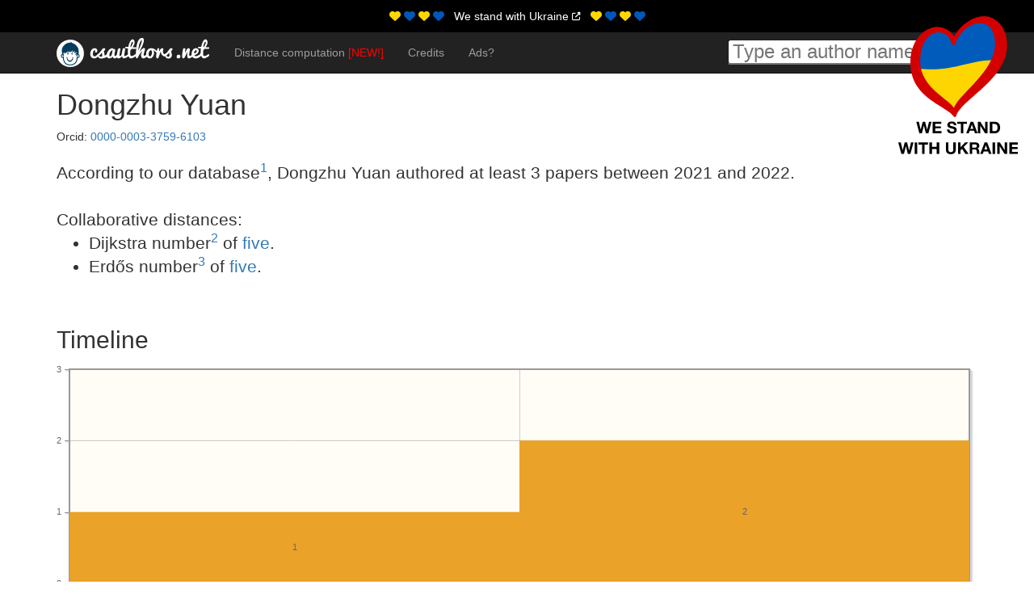

--- FILE ---
content_type: text/html;charset=utf-8
request_url: https://www.csauthors.net/dongzhu-yuan/
body_size: 4436
content:
<!DOCTYPE html>
<html lang="en">
  <head>
    <base href="/"></base>
    <script type='text/javascript'>
    //<![CDATA[
    (function(i,s,o,g,r,a,m){i['GoogleAnalyticsObject']=r;i[r]=i[r]||function(){
    (i[r].q=i[r].q||[]).push(arguments)},i[r].l=1*new Date();a=s.createElement(o),
    m=s.getElementsByTagName(o)[0];a.async=1;a.src=g;m.parentNode.insertBefore(a,m)
    })(window,document,'script','//www.google-analytics.com/analytics.js','ga');

    ga('create','UA-42970566-1','auto');
    ga('send','pageview');
    //]]>
    </script>
    <script async src="https://www.googletagmanager.com/gtag/js?id=G-F1EBRGMDSF"></script>
    <script>
      ga4_id = 'G-F1EBRGMDSF';
      window.dataLayer = window.dataLayer || [];
      function gtag(){dataLayer.push(arguments);}
      gtag('js', new Date());

      gtag('config', ga4_id);
    </script>
    <style>
      .hiddenblock {display: none;}
    </style>
    <link rel="shortcut icon" href="/static/1712184945/images/authors_favicon_128.png"/>
    <link href="/static/1712184945/one/merged.css" rel="stylesheet"/>
    <script data-ad-client="ca-pub-5050796100467559" async="async" src="https://pagead2.googlesyndication.com/pagead/js/adsbygoogle.js"></script>
    <link rel="search" type="application/opensearchdescription+xml" href="/opensearch.xml" title="CsAuthors.Net Search"/>
    <meta name="description" content="Online bibliography of Dongzhu Yuan"/>
    <meta name="robots" content="noarchive"/>
    <meta charset="utf-8"/>
    <meta http-equiv="X-UA-Compatible" content="IE=edge"/>
    <meta name="viewport" content="width=device-width, initial-scale=1.0"/>
    <meta http-equiv="Content-Language" content="en"/>
    <title>Dongzhu Yuan</title>
    <script type='text/javascript'>
    //<![CDATA[
        var enableThinLinks=true
        var alreadyLoaded=true
    //]]>
    </script>
    <script src="/static/1712184945/one/merged.js" async></script>
  </head>
  <body>
    <div class="hidden-xs hidden-sm">
      <a href="/we-stand-with-ukraine">
        <img style="position: absolute; top: 20px; right: 20px; border: 0; z-index: 10000000; position: fixed;" src="/static/1712184945/images/ukraine.svg" alt="We stand with Ukraine"/>
      </a>
    </div>
    <div class="nav-top">
      <div class="container">
        <div class="row">
          <div class="col-xs-12">
            <i class="fas fa-heart" style="color: #ffd700;"></i>
            <i class="fas fa-heart" style="color: #0057b8;"></i>
            <i class="fas fa-heart" style="color: #ffd700;"></i>
            <i class="fas fa-heart" style="color: #0057b8;"></i>
            &nbsp;
            <a href="/we-stand-with-ukraine">
              We stand with Ukraine
              <i class="fas fa-external-link-alt fa-xs"></i>
            </a>
            &nbsp;
            <i class="fas fa-heart fas-beat" style="color: #ffd700;"></i>
            <i class="fas fa-heart" style="color: #0057b8;"></i>
            <i class="fas fa-heart" style="color: #ffd700;"></i>
            <i class="fas fa-heart" style="color: #0057b8;"></i>
          </div>
        </div>
      </div>
    </div>
    <div id="wrap">
      <div class="navbar navbar-fixed-top navbar-inverse head-room" id="general-nav" role="navigation">
        <div class="container">
          <div class="navbar-header">
            <button type="button" class="navbar-toggle" data-toggle="collapse" data-target=".navbar-collapse">
              <span class="sr-only">Toggle navigation</span>
              <span class="icon-bar"></span>
              <span class="icon-bar"></span>
              <span class="icon-bar"></span>
            </button>
            <span class="navbar-brand brand"></span>
          </div>
          <div class="collapse navbar-collapse" id="nav">
            <ul class="nav navbar-nav">
              <div class="visible-xs">
                <li class="inactive">
                  <input id="minisearchmobile" placeholder="Type an author name" type="text" class="minisearch"/>
                </li>
              </div>
              <li class="inactive">
                <a href="/distance">
                  Distance <span class="hidden-xs hidden-sm">computation <span class="red">[NEW!]</span></span>
                </a>
              </li>
              <li class="inactive">
                <a href="/credits">
                  Credits
                </a>
              </li>
              <li class="inactive">
                <a href="/ads">
                  Ads?
                </a>
              </li>
            </ul>
            <div class="hidden-xs">
              <div class="navbar-form navbar-right">
                <input class="minisearch algolia-autocomplete aa-input" id="minisearchauthors" type="text" placeholder="Type an author name"/>
              </div>
            </div>
          </div>
        </div>
      </div>
      <div class="container head-room">
        <noscript>
          <div class="warn">This website extensively uses Javascript. It will not work properly with this feature disabled.</div>
        </noscript>
<!-- / -@ val _requestUri: String -->
        <div id="content">
          <div class="modal fade" tabindex="-1" role="dialog" aria-labelledby="myLargeModalLabel" aria-hidden="true" id="datasourceModal">
  <div class="modal-dialog modal-lg">
    <div class="modal-content">
      <div class="modal-header">
        <button type="button" class="close" data-dismiss="modal" aria-hidden="true">
          &times;
        </button>
        <h4 class="modal-title">CsAuthors.net database</h4>
      </div>
      <div class="modal-body">
        <i class="fa fa-quote-left fa-3x pull-left fa-border"></i>
        Most of the data is coming from the
        <a href="http://dblp.uni-trier.de/">DBLP Computer Science Bibliography</a>
        and the rest is coming from CsAuthors.net own database.
        <br/>
        <br/>
        We are working hard to keep everything up-to-date. However, we know that there are many papers
        not yet included in our dataset.
        <br/>
        <br/>
        If something is wrong or missing, feel free to write me at&nbsp;<div class="emailaddress">my email address</div>.
      </div>
      <div class="modal-footer">
        <button type="button" class="btn btn-default btn-primary" data-dismiss="modal">
          Close
        </button>
      </div>
    </div>
  </div>
</div>
<div class="modal fade" tabindex="-1" role="dialog" aria-labelledby="myLargeModalLabel" aria-hidden="true" id="dijkstraModal">
  <div class="modal-dialog modal-lg">
    <div class="modal-content">
      <div class="modal-header">
        <button type="button" class="close" data-dismiss="modal" aria-hidden="true">
          &times;
        </button>
        <h4 class="modal-title">The "Dijkstra number"</h4>
      </div>
      <div class="modal-body">
        <i class="fa fa-quote-left fa-3x pull-left fa-border"></i>
        The Dijkstra number describes the collaborative distance between an author and
        <a onclick="$('.close').click();window.location='/edsger-w-dijkstra/'">Edsger W. Dijkstra</a>.
        <br/>
        <br/>
        In our dataset 90.3% of authors are connected to Edsger W. Dijkstra and
        the average Dijkstra number among them is 5.07.
        <hr/>
        These kind of number/metrics are quite famous and already well defined in other fields.
        <ul>
          <li>
            The
            <a href="https://en.wikipedia.org/wiki/Erd%C5%91s_number" target="_blank">"Erdős number"</a>
            expresses the collaborative distance with
            <a onclick="$('.close').click();window.location='/paul-erdos/'">Paul Erdős</a>, the famous Hungarian mathematician.
          </li>
          <li>
            The
            <a href="https://en.wikipedia.org/wiki/Six_Degrees_of_Kevin_Bacon#Bacon_numbers" target="_blank">"Bacon number"</a>
            expresses the co-acting distance with Kevin Bacon.
          </li>
        </ul>
      </div>
      <div class="modal-footer">
        <button type="button" class="btn btn-default btn-primary" data-dismiss="modal">
          Close
        </button>
      </div>
    </div>
  </div>
</div>
<div class="modal fade" tabindex="-1" role="dialog" aria-labelledby="myLargeModalLabel" aria-hidden="true" id="erdosModal">
  <div class="modal-dialog modal-lg">
    <div class="modal-content">
      <div class="modal-header">
        <button type="button" class="close" data-dismiss="modal" aria-hidden="true">
          &times;
        </button>
        <h4 class="modal-title">The "Erdős number"</h4>
      </div>
      <div class="modal-body">
        <i class="fa fa-quote-left fa-3x pull-left fa-border"></i>
        The Erdős number describes the collaborative distance between an author and
        <a onclick="$('.close').click();window.location='/paul-erdos/'">Paul Erdős</a>.
        <br/>
        <br/>
        In our dataset 90.3% of authors are connected to Paul Erdős and
        the average Erdős number among them is 4.68.
        <hr/>
        Find more on Wikipedia with an article on the<a href="https://en.wikipedia.org/wiki/Erd%C5%91s_number" target="_blank">"Erdős number"</a>.
      </div>
      <div class="modal-footer">
        <button type="button" class="btn btn-default btn-primary" data-dismiss="modal">
          Close
        </button>
      </div>
    </div>
  </div>
</div>
<!-- missing [horiz-left-author] -->
<!-- missing [horiz-right-author] -->
<h1>Dongzhu Yuan</h1>
Orcid:
<a href="https://orcid.org/0000-0003-3759-6103">0000-0003-3759-6103</a>
<br/>
<br/>
<div class="lead">
  According to our database<a onclick="$('#datasourceModal').modal()"><sup>1</sup></a>,
  Dongzhu Yuan
  authored at least 3 papers
  between 2021 and 2022.
  <br/>
  <br/>
  Collaborative distances:
  <ul>
    <li>
      Dijkstra number<a onclick="$('#dijkstraModal').modal()"><sup>2</sup></a> of
<a href="/distance/dongzhu-yuan/edsger-w-dijkstra">five</a>.
    </li>
    <li>
      Erdős number<a onclick="$('#erdosModal').modal()"><sup>3</sup></a> of
<a href="/distance/dongzhu-yuan/paul-erdos">five</a>.
    </li>
  </ul>
</div>
<br/>
<h2>Timeline</h2>
<div id="plot" style="width:100%;"></div>
<div style="height:30px"></div>
<script type='text/javascript'>
//<![CDATA[
    var firstYear = 2021;
    var years = ["2021","2022"];
    var publiPerYear = {"phdthesis":[0,0],"inproceedings":[0,0],"article":[1,2],"other":[0,0],"book":[0,0],"data":[0,0]};
//]]>
</script>
<h4>Legend:</h4>
<div class="colorbox-book"></div>
Book&nbsp;
<div class="colorbox-inproceedings"></div>
In proceedings&nbsp;
<div class="colorbox-article"></div>
Article&nbsp;
<div class="colorbox-phdthesis"></div>
PhD thesis&nbsp;
<div class="colorbox-data"></div>
Dataset
<div class="colorbox-other"></div>
Other&nbsp;
<h2>Links</h2>
<h4>On csauthors.net:</h4>
<ul>
  <li>
    <a href="/dongzhu-yuan/embed/">Embed bibliography on a website</a>
  </li>
  <li>
    <a href="/dongzhu-yuan/dongzhu-yuan.bib" target="_blank">
      Download <span class="tex">BibT<sub>e</sub>X</span> file [beta]
      <i class="far fa-arrow-alt-circle-down"></i>
    </a>
  </li>
</ul>
<h2>Bibliography</h2>
<div class="colorbib">
<div class="modal fade" tabindex="-1" role="dialog" aria-labelledby="myLargeModalLabel" aria-hidden="true" id="bibtexModal">
  <div class="modal-dialog modal-lg">
    <div class="modal-content">
      <div class="modal-header">
        <button type="button" class="close" data-dismiss="modal" aria-hidden="true">
          &times;
        </button>
        <h4 class="modal-title" id="bibtexLabel"></h4>
      </div>
      <div class="bibtex">
        <pre id="bibtexZone"></pre>
      </div>
      <div class="modal-footer">
        <button id="bibToClipboard" onclick="copyByToClipboard()" type="button" class="btn btn-primary pop">
          <i class="far fa-clipboard"></i>
          Copy to clipboard
        </button>
        <button type="button" class="btn btn-default btn-primary" data-dismiss="modal">
          Close
        </button>
      </div>
    </div>
  </div>
</div>
<div id="year-2022" class="bibyear">
  2022
</div>
<div class="bibentry-article">
  <div class="bibtitle"><div class="title">Automated Extraction of Ground Fissures Due to Coal Mining Subsidence Based on UAV Photogrammetry.</div><div class="bibbibtex">
      <a data-index="0" data-placement="bottom" data-ref="journals/remotesensing/YangHLFYGLL22" tabindex="0" role="button" data-toggle="bibtex-popover" data-trigger="focus">[<span class="tex">BibT<sub>e</sub>X</span>]</a>
    </div>
    <div class="bibdoi">
      <a href="https://doi.org/10.3390/rs14051071" target="_blank">[DOI]</a>
    </div>
  </div>
  <div class="bibauthors">
    <div class="bibauthor"><a href="/kun-yang/">Kun Yang</a></div>, <div class="bibauthor"><a href="/zhenqi-hu/">Zhenqi Hu</a></div>, <div class="bibauthor"><a href="/yusheng-liang/">Yusheng Liang</a></div>, <div class="bibauthor"><a href="/yaokun-fu/">Yaokun Fu</a></div>, <div class="bibauthor"><a href="/dongzhu-yuan/">Dongzhu Yuan</a></div>, <div class="bibauthor"><a href="/jiaxin-guo/">Jiaxin Guo</a></div>, <div class="bibauthor"><a href="/gensheng-li/">Gensheng Li</a></div>, <div class="bibauthor"><a href="/yong-li/">Yong Li</a></div>
  </div>
  <div class="bibdetails">
    Remote. Sens., 2022
    <br/>
  </div>
</div>
<br/>
<div class="bibentry-article">
  <div class="bibtitle"><div class="title">How to Account for Changes in Carbon Storage from Coal Mining and Reclamation in Eastern China? Taking Yanzhou Coalfield as an Example to Simulate and Estimate.</div><div class="bibbibtex">
      <a data-index="0" data-placement="bottom" data-ref="journals/remotesensing/HanHMLLYG22" tabindex="0" role="button" data-toggle="bibtex-popover" data-trigger="focus">[<span class="tex">BibT<sub>e</sub>X</span>]</a>
    </div>
    <div class="bibdoi">
      <a href="https://doi.org/10.3390/rs14092014" target="_blank">[DOI]</a>
    </div>
  </div>
  <div class="bibauthors">
    <div class="bibauthor"><a href="/jiazheng-han/">Jiazheng Han</a></div>, <div class="bibauthor"><a href="/zhenqi-hu/">Zhenqi Hu</a></div>, <div class="bibauthor"><a href="/zhen-mao/">Zhen Mao</a></div>, <div class="bibauthor"><a href="/gensheng-li/">Gensheng Li</a></div>, <div class="bibauthor"><a href="/shuguang-liu/">Shuguang Liu</a></div>, <div class="bibauthor"><a href="/dongzhu-yuan/">Dongzhu Yuan</a></div>, <div class="bibauthor"><a href="/jiaxin-guo/">Jiaxin Guo</a></div>
  </div>
  <div class="bibdetails">
    Remote. Sens., 2022
    <br/>
  </div>
</div>
<br/>
<div id="year-2021" class="bibyear">
  2021
</div>
<div class="bibentry-article">
  <div class="bibtitle"><div class="title">Assessment of the Ecological Impacts of Coal Mining and Restoration in Alpine Areas: A Case Study of the Muli Coalfield on the Qinghai-Tibet Plateau.</div><div class="bibbibtex">
      <a data-index="0" data-placement="bottom" data-ref="journals/access/YuanHYGLLF21" tabindex="0" role="button" data-toggle="bibtex-popover" data-trigger="focus">[<span class="tex">BibT<sub>e</sub>X</span>]</a>
    </div>
    <div class="bibdoi">
      <a href="https://www.wikidata.org/entity/Q113089268" target="_blank">[DOI]</a>
    </div>
  </div>
  <div class="bibauthors">
    <div class="bibauthor"><a href="/dongzhu-yuan/">Dongzhu Yuan</a></div>, <div class="bibauthor"><a href="/zhenqi-hu/">Zhenqi Hu</a></div>, <div class="bibauthor"><a href="/kun-yang/">Kun Yang</a></div>, <div class="bibauthor"><a href="/jiaxin-guo/">Jiaxin Guo</a></div>, <div class="bibauthor"><a href="/pengyu-li/">Pengyu Li</a></div>, <div class="bibauthor"><a href="/gensheng-li/">Gensheng Li</a></div>, <div class="bibauthor"><a href="/yaokun-fu/">Yaokun Fu</a></div>
  </div>
  <div class="bibdetails">
    IEEE Access, 2021
    <br/>
  </div>
</div>
<br/>
</div>
<!-- missing [horiz-left-author] -->
<!-- missing [horiz-right-author] -->

        </div>
        <div id="waiting" class="hiddenblock">
          <div class="centered">
            <br/>
            <h2>
              <i class="fas fa-circle-notch fa-spin fa-1x"></i>
              &nbsp;
              Loading...
            </h2>
          </div>
        </div>
      </div>
    </div>
    <br/>
    <br/>
    <footer class="footer">
      <div class="container">
        <p class="text-muted">
          <div style="display:inline">
            last dataset update: Thursday, 18th December 2025
            <br/>
            <span class="hidden-xs">2014-2025 csauthors.net,</span>
            <a href="https://twitter.com/CsAuthorsNet">
              <i class="social-button-icon fab fa-x-twitter"></i>
              @CSAuthorsNet
            </a>
            | Rapha&euml;l P. Barazzutti
            <span class="hidden-xs">
              <div class="emailaddress">[email]</div>
            </span>
          </div>
        </p>
      </div>
    </footer>
  <script defer src="https://static.cloudflareinsights.com/beacon.min.js/vcd15cbe7772f49c399c6a5babf22c1241717689176015" integrity="sha512-ZpsOmlRQV6y907TI0dKBHq9Md29nnaEIPlkf84rnaERnq6zvWvPUqr2ft8M1aS28oN72PdrCzSjY4U6VaAw1EQ==" data-cf-beacon='{"version":"2024.11.0","token":"e290e29621bc4bc5918d11c11be613ab","r":1,"server_timing":{"name":{"cfCacheStatus":true,"cfEdge":true,"cfExtPri":true,"cfL4":true,"cfOrigin":true,"cfSpeedBrain":true},"location_startswith":null}}' crossorigin="anonymous"></script>
</body>
</html>


--- FILE ---
content_type: text/html; charset=utf-8
request_url: https://www.google.com/recaptcha/api2/aframe
body_size: 267
content:
<!DOCTYPE HTML><html><head><meta http-equiv="content-type" content="text/html; charset=UTF-8"></head><body><script nonce="S-tZsiMjjxxrazzyLpGIZA">/** Anti-fraud and anti-abuse applications only. See google.com/recaptcha */ try{var clients={'sodar':'https://pagead2.googlesyndication.com/pagead/sodar?'};window.addEventListener("message",function(a){try{if(a.source===window.parent){var b=JSON.parse(a.data);var c=clients[b['id']];if(c){var d=document.createElement('img');d.src=c+b['params']+'&rc='+(localStorage.getItem("rc::a")?sessionStorage.getItem("rc::b"):"");window.document.body.appendChild(d);sessionStorage.setItem("rc::e",parseInt(sessionStorage.getItem("rc::e")||0)+1);localStorage.setItem("rc::h",'1766072400335');}}}catch(b){}});window.parent.postMessage("_grecaptcha_ready", "*");}catch(b){}</script></body></html>

--- FILE ---
content_type: image/svg+xml;charset=utf-8
request_url: https://www.csauthors.net/static/1712184945/images/ukraine.svg
body_size: 2429
content:
<?xml version="1.0" encoding="UTF-8" standalone="no"?>
<!-- Generator: Adobe Illustrator 23.0.1, SVG Export Plug-In . SVG Version: 6.00 Build 0)  -->

<svg
   version="1.1"
   id="Livello_1"
   x="0px"
   y="0px"
   viewBox="0 0 147.62876 171.10226"
   enable-background="new 0 0 238.4 250"
   xml:space="preserve"
   sodipodi:docname="ukraine.svg"
   inkscape:version="1.3.2 (091e20e, 2023-11-25)"
   width="147.62875"
   height="171.10226"
   xmlns:inkscape="http://www.inkscape.org/namespaces/inkscape"
   xmlns:sodipodi="http://sodipodi.sourceforge.net/DTD/sodipodi-0.dtd"
   xmlns="http://www.w3.org/2000/svg"
   xmlns:svg="http://www.w3.org/2000/svg"><defs
   id="defs1471">
	
	
</defs><sodipodi:namedview
   id="namedview1469"
   pagecolor="#ffffff"
   bordercolor="#666666"
   borderopacity="1.0"
   inkscape:pageshadow="2"
   inkscape:pageopacity="0.0"
   inkscape:pagecheckerboard="0"
   showgrid="false"
   inkscape:zoom="2.596989"
   inkscape:cx="52.175808"
   inkscape:cy="104.92921"
   inkscape:window-width="1512"
   inkscape:window-height="916"
   inkscape:window-x="0"
   inkscape:window-y="38"
   inkscape:window-maximized="0"
   inkscape:current-layer="Livello_1"
   fit-margin-top="0"
   fit-margin-left="0"
   fit-margin-right="0"
   fit-margin-bottom="0"
   inkscape:showpageshadow="2"
   inkscape:deskcolor="#d1d1d1" />

<path
   style="fill:#ffd500;fill-opacity:1;stroke:none;stroke-width:0.5px;stroke-linecap:butt;stroke-linejoin:miter;stroke-opacity:1"
   d="M 22.516418,64.712765 118.84971,51.742132 105.20679,76.998325 90.229413,93.29724 l -13.655845,14.97737 -7.05652,9.20038 -9.038195,-4.98024 -16.23186,-12.9117 -18.07639,-24.90115 -3.654185,-9.969135 v 0"
   id="path7554"
   sodipodi:nodetypes="ccccccccccc" /><path
   style="fill:#005bbb;fill-opacity:1;stroke:none;stroke-width:0.5px;stroke-linecap:butt;stroke-linejoin:miter;stroke-opacity:1"
   d="M 22.516418,64.712765 C 70.211319,70.24878 84.007573,53.467168 123.18552,54.318863 L 118.36846,11.6478 108.09778,6.2212 96.190818,5.0763 l -12.13595,6.41144 -8.701245,9.38819 -7.098385,10.30411 -1.602865,-1.37389 -3.20572,-6.18246 -8.930225,-5.7245 -10.07513,-0.22898 -9.159205,5.03756 -7.785325,10.99105 -6.640425,18.547395 v 0 z"
   id="path3344"
   sodipodi:nodetypes="ccccccccccccccccc" /><path
   d="M 105.59931,0 C 92.849308,0 77.749308,9.4 68.599308,25.1 c -2.45,-5.65 -11.25,-11.85 -21.7,-11.85 -8.4,0 -32,10.5 -32,44.45 0,43.80001 44.3,52.80001 53.25,66.4 0.6,0.95 2.6,1.65 3.35,-0.6 7.15,-21.1 62.550002,-44.9 62.550002,-87.85 0.05,-24.05 -15.7,-35.65 -28.45,-35.65 z M 26.999308,55.7 c 0.3,-27.15 14.4,-35.6 22.1,-35.6 10.75,0 15.15,8.2 15.9,11.8 0.7,3.6 4.8,6.5 6.1,0.6 1.3,-5.95 13.95,-24.05 29.450002,-24.05 14.2,0 19.14999,14.65 18.7,27.1 -1.15,33.95 -44.850002,61 -50.650002,78.09999 -5.15,-10.35 -41.95,-25.34999 -41.6,-57.94999 z"
   id="path1464-7"
   style="fill:#d40000;stroke-width:0.5" /><path
   d="m 37.088753,145.16982 3.84,-14.28 h -3.08 l -2.34,9.84 h -0.04 l -2.44,-9.84 h -2.94 l -2.48,9.72 h -0.04 l -2.26,-9.72 h -3.14 l 3.78,14.28 h 3.18 l 2.38,-9.72 h 0.04 l 2.42,9.72 z"
   id="text18"
   style="font-weight:bold;font-size:20px;line-height:1.25;font-family:'Helvetica Neue';-inkscape-font-specification:'Helvetica Neue Bold';text-align:center;stroke-width:0.5"
   aria-label="W" /><path
   d="m 42.368758,130.88982 v 14.28 h 10.84 v -2.64 h -7.7 v -3.5 h 6.92 v -2.44 h -6.92 v -3.06 h 7.54 v -2.64 z"
   id="text17"
   style="font-weight:bold;font-size:20px;line-height:1.25;font-family:'Helvetica Neue';-inkscape-font-specification:'Helvetica Neue Bold';text-align:center;stroke-width:0.5"
   aria-label="E" /><path
   d="m 63.02877,140.42982 h -3.04 q -0.02,1.32 0.48,2.28 0.5,0.96 1.34,1.58 0.86,0.62 1.96,0.9 1.12,0.3 2.3,0.3 1.46,0 2.56,-0.34 1.12,-0.34 1.86,-0.94 0.76,-0.62 1.14,-1.46 0.38,-0.84 0.38,-1.82 0,-1.2 -0.52,-1.96 -0.5,-0.78 -1.2,-1.24 -0.7,-0.46 -1.42,-0.66 -0.7,-0.22 -1.1,-0.3 -1.34,-0.34 -2.18,-0.56 -0.82,-0.22 -1.3,-0.44 -0.46,-0.22 -0.62,-0.48 -0.16,-0.26 -0.16,-0.68 0,-0.46 0.2,-0.76 0.2,-0.3 0.5,-0.5 0.32,-0.2 0.7,-0.28 0.38,-0.08 0.76,-0.08 0.58,0 1.06,0.1 0.5,0.1 0.88,0.34 0.38,0.24 0.6,0.66 0.24,0.42 0.28,1.06 h 3.04 q 0,-1.24 -0.48,-2.1 -0.46,-0.88 -1.26,-1.44 -0.8,-0.56 -1.84,-0.8 -1.02,-0.26 -2.14,-0.26 -0.96,0 -1.92,0.26 -0.96,0.26 -1.72,0.8 -0.76,0.54 -1.24,1.36 -0.46,0.8 -0.46,1.9 0,0.98 0.36,1.68 0.38,0.68 0.98,1.14 0.6,0.46 1.36,0.76 0.76,0.28 1.56,0.48 0.78,0.22 1.54,0.4 0.76,0.18 1.36,0.42 0.6,0.24 0.96,0.6 0.38,0.36 0.38,0.94 0,0.54 -0.28,0.9 -0.28,0.34 -0.7,0.54 -0.42,0.2 -0.9,0.28 -0.48,0.06 -0.9,0.06 -0.62,0 -1.2,-0.14 -0.58,-0.16 -1.02,-0.46 -0.42,-0.32 -0.68,-0.82 -0.26,-0.5 -0.26,-1.22 z"
   id="text16"
   style="font-weight:bold;font-size:20px;line-height:1.25;font-family:'Helvetica Neue';-inkscape-font-specification:'Helvetica Neue Bold';text-align:center;stroke-width:0.5"
   aria-label="S" /><path
   d="m 77.02877,133.52982 v 11.64 h 3.14 v -11.64 h 4.28 v -2.64 h -11.7 v 2.64 z"
   id="text15"
   style="font-weight:bold;font-size:20px;line-height:1.25;font-family:'Helvetica Neue';-inkscape-font-specification:'Helvetica Neue Bold';text-align:center;stroke-width:0.5"
   aria-label="T" /><path
   d="m 88.76878,139.64982 1.86,-5.24 h 0.04 l 1.8,5.24 z m 0.3,-8.76 -5.4,14.28 h 3.16 l 1.12,-3.18 h 5.34 l 1.08,3.18 h 3.26 l -5.34,-14.28 z"
   id="text14"
   style="font-weight:bold;font-size:20px;line-height:1.25;font-family:'Helvetica Neue';-inkscape-font-specification:'Helvetica Neue Bold';text-align:center;stroke-width:0.5"
   aria-label="A" /><path
   d="m 97.948787,130.88982 v 14.28 h 2.940003 v -9.56 h 0.04 l 5.94,9.56 h 3.14 v -14.28 h -2.94 v 9.58 h -0.04 l -5.96,-9.58 z"
   id="text13"
   style="font-weight:bold;font-size:20px;line-height:1.25;font-family:'Helvetica Neue';-inkscape-font-specification:'Helvetica Neue Bold';text-align:center;stroke-width:0.5"
   aria-label="N" /><path
   d="m 115.90877,142.52982 v -9 h 2.24 q 1.16,0 1.94,0.34 0.8,0.32 1.28,0.94 0.48,0.62 0.68,1.5 0.22,0.86 0.22,1.94 0,1.18 -0.3,2 -0.3,0.82 -0.8,1.34 -0.5,0.5 -1.14,0.72 -0.64,0.22 -1.32,0.22 z m -3.14,-11.64 v 14.28 h 6.16 q 1.64,0 2.84,-0.54 1.22,-0.56 2.02,-1.52 0.82,-0.96 1.22,-2.28 0.4,-1.32 0.4,-2.88 0,-1.78 -0.5,-3.1 -0.48,-1.32 -1.36,-2.2 -0.86,-0.88 -2.06,-1.32 -1.18,-0.44 -2.56,-0.44 z"
   id="text12"
   style="font-weight:bold;font-size:20px;line-height:1.25;font-family:'Helvetica Neue';-inkscape-font-specification:'Helvetica Neue Bold';text-align:center;stroke-width:0.5"
   aria-label="D" /><path
   d="m 14.908768,170.78227 3.84,-14.28 h -3.08 l -2.34,9.84 h -0.04 l -2.44,-9.84 H 7.9087682 l -2.48,9.72 h -0.04 l -2.26,-9.72 h -3.14000004 l 3.78000004,14.28 h 3.18 l 2.38,-9.72 h 0.04 l 2.4199998,9.72 z"
   id="text11"
   style="font-weight:bold;font-size:20px;line-height:1.25;font-family:'Helvetica Neue';-inkscape-font-specification:'Helvetica Neue Bold';text-align:center;stroke-width:0.5"
   aria-label="W" /><path
   d="m 20.188773,156.50227 v 14.28 h 3.14 v -14.28 z"
   id="text10"
   style="font-weight:bold;font-size:20px;line-height:1.25;font-family:'Helvetica Neue';-inkscape-font-specification:'Helvetica Neue Bold';text-align:center;stroke-width:0.5"
   aria-label="I" /><path
   d="m 29.248775,159.14227 v 11.64 h 3.14 v -11.64 h 4.28 v -2.64 h -11.7 v 2.64 z"
   id="text9"
   style="font-weight:bold;font-size:20px;line-height:1.25;font-family:'Helvetica Neue';-inkscape-font-specification:'Helvetica Neue Bold';text-align:center;stroke-width:0.5"
   aria-label="T" /><path
   d="m 38.308776,156.50227 v 14.28 h 3.14 v -6.16 h 5.78 v 6.16 h 3.14 v -14.28 h -3.14 v 5.48 h -5.78 v -5.48 z"
   id="text8"
   style="font-weight:bold;font-size:20px;line-height:1.25;font-family:'Helvetica Neue';-inkscape-font-specification:'Helvetica Neue Bold';text-align:center;stroke-width:0.5"
   aria-label="H" /><path
   d="m 70.808758,165.38227 v -8.88 h -3.14 v 8.88 q 0,1.6 -0.64,2.36 -0.64,0.74 -2.32,0.74 -0.96,0 -1.54,-0.26 -0.56,-0.28 -0.88,-0.7 -0.32,-0.44 -0.42,-1 -0.1,-0.56 -0.1,-1.14 v -8.88 h -3.14 v 8.88 q 0,2.92 1.58,4.32 1.6,1.4 4.5,1.4 2.86,0 4.48,-1.4 1.62,-1.42 1.62,-4.32 z"
   id="text7"
   style="font-weight:bold;font-size:20px;line-height:1.25;font-family:'Helvetica Neue';-inkscape-font-specification:'Helvetica Neue Bold';text-align:center;stroke-width:0.5"
   aria-label="U" /><path
   d="m 73.508738,156.50227 v 14.28 h 3.14 v -4.6 l 1.8,-1.82 4.3,6.42 h 3.94 l -6.12,-8.64 5.58,-5.64 h -3.92 l -5.58,5.92 v -5.92 z"
   id="text6"
   style="font-weight:bold;font-size:20px;line-height:1.25;font-family:'Helvetica Neue';-inkscape-font-specification:'Helvetica Neue Bold';text-align:center;stroke-width:0.5"
   aria-label="K" /><path
   d="m 91.088748,162.96227 v -4.02 h 3.44 q 1.08,0 1.62,0.48 0.54,0.46 0.54,1.5 0,1.08 -0.54,1.56 -0.54,0.48 -1.62,0.48 z m -3.14,-6.46 v 14.28 h 3.14 v -5.58 h 3.14 q 1.18,0 1.7,0.52 0.52,0.52 0.68,1.64 0.12,0.86 0.18,1.8 0.06,0.94 0.32,1.62 h 3.140002 q -0.22,-0.3 -0.340002,-0.72 -0.1,-0.44 -0.16,-0.92 -0.04,-0.48 -0.06,-0.94 -0.02,-0.46 -0.04,-0.8 -0.04,-0.54 -0.16,-1.08 -0.1,-0.54 -0.34,-0.98 -0.24,-0.46 -0.62,-0.78 -0.38,-0.34 -0.96,-0.5 v -0.04 q 1.2,-0.48 1.72,-1.4 0.54,-0.92 0.54,-2.18 0,-0.82 -0.3,-1.52 -0.28,-0.72 -0.84,-1.26 -0.54,-0.54 -1.32,-0.84 -0.76,-0.32 -1.72,-0.32 z"
   id="text5"
   style="font-weight:bold;font-size:20px;line-height:1.25;font-family:'Helvetica Neue';-inkscape-font-specification:'Helvetica Neue Bold';text-align:center;stroke-width:0.5"
   aria-label="R" /><path
   d="m 105.98875,165.26227 1.86,-5.24 h 0.04 l 1.8,5.24 z m 0.3,-8.76 -5.4,14.28 h 3.16 l 1.12,-3.18 h 5.34 l 1.08,3.18 h 3.26 l -5.34,-14.28 z"
   id="text4"
   style="font-weight:bold;font-size:20px;line-height:1.25;font-family:'Helvetica Neue';-inkscape-font-specification:'Helvetica Neue Bold';text-align:center;stroke-width:0.5"
   aria-label="A" /><path
   d="m 116.08874,156.50227 v 14.28 h 3.14 v -14.28 z"
   id="text3"
   style="font-weight:bold;font-size:20px;line-height:1.25;font-family:'Helvetica Neue';-inkscape-font-specification:'Helvetica Neue Bold';text-align:center;stroke-width:0.5"
   aria-label="I" /><path
   d="m 121.98874,156.50227 v 14.28 h 2.94 v -9.56 h 0.04 l 5.94,9.56 h 3.14 v -14.28 h -2.94 v 9.58 h -0.04 l -5.96,-9.58 z"
   id="text2"
   style="font-weight:bold;font-size:20px;line-height:1.25;font-family:'Helvetica Neue';-inkscape-font-specification:'Helvetica Neue Bold';text-align:center;stroke-width:0.5"
   aria-label="N" /><path
   d="m 136.80873,156.50227 v 14.28 h 10.84 v -2.64 h -7.7 v -3.5 h 6.92 v -2.44 h -6.92 v -3.06 h 7.54 v -2.64 z"
   id="text1"
   style="font-weight:bold;font-size:20px;line-height:1.25;font-family:'Helvetica Neue';-inkscape-font-specification:'Helvetica Neue Bold';text-align:center;stroke-width:0.5"
   aria-label="E" /></svg>


--- FILE ---
content_type: image/svg+xml;charset=utf-8
request_url: https://www.csauthors.net/static/1712184945/images/logo.svg
body_size: 11852
content:
<?xml version="1.0" encoding="UTF-8" standalone="no"?>
<svg
   xmlns:osb="http://www.openswatchbook.org/uri/2009/osb"
   xmlns:dc="http://purl.org/dc/elements/1.1/"
   xmlns:cc="http://creativecommons.org/ns#"
   xmlns:rdf="http://www.w3.org/1999/02/22-rdf-syntax-ns#"
   xmlns:svg="http://www.w3.org/2000/svg"
   xmlns="http://www.w3.org/2000/svg"
   xmlns:xlink="http://www.w3.org/1999/xlink"
   version="1.1"
   id="svg2"
   height="96.034225"
   width="503.9335">
  <defs
     id="defs4">
    <linearGradient
       osb:paint="solid"
       id="linearGradient4194">
      <stop
         id="stop4196"
         offset="0"
         style="stop-color:#ffffff;stop-opacity:1;" />
    </linearGradient>
    <linearGradient
       osb:paint="solid"
       id="linearGradient4188">
      <stop
         id="stop4190"
         offset="0"
         style="stop-color:#000000;stop-opacity:1;" />
    </linearGradient>
    <linearGradient
       gradientUnits="userSpaceOnUse"
       y2="510.42371"
       x2="398.95789"
       y1="510.42371"
       x1="99.203812"
       id="linearGradient4198"
       xlink:href="#linearGradient4194" />
    <linearGradient
       y2="510.42371"
       x2="398.95789"
       y1="510.42371"
       x1="99.203812"
       gradientUnits="userSpaceOnUse"
       id="linearGradient4212"
       xlink:href="#linearGradient4194" />
    <linearGradient
       gradientTransform="translate(5.7177814,414.53915)"
       y2="510.42371"
       x2="398.95789"
       y1="510.42371"
       x1="99.203812"
       gradientUnits="userSpaceOnUse"
       id="linearGradient4226"
       xlink:href="#linearGradient4194" />
    <linearGradient
       y2="510.42371"
       x2="398.95789"
       y1="510.42371"
       x1="99.203812"
       gradientTransform="translate(5.7177814,414.53915)"
       gradientUnits="userSpaceOnUse"
       id="linearGradient4258"
       xlink:href="#linearGradient4194" />
    <linearGradient
       y2="510.42371"
       x2="398.95789"
       y1="510.42371"
       x1="99.203812"
       gradientUnits="userSpaceOnUse"
       id="linearGradient3205"
       xlink:href="#linearGradient4194" />
    <linearGradient
       y2="510.42371"
       x2="398.95789"
       y1="510.42371"
       x1="99.203812"
       gradientUnits="userSpaceOnUse"
       id="linearGradient3797"
       xlink:href="#linearGradient4194" />
    <linearGradient
       gradientTransform="matrix(0.1974206,0,0,0.1974206,2.0936779,24.062112)"
       y2="510.42371"
       x2="398.95789"
       y1="510.42371"
       x1="99.203812"
       gradientUnits="userSpaceOnUse"
       id="linearGradient3807"
       xlink:href="#linearGradient4194" />
  </defs>
  <metadata
     id="metadata7">
    <rdf:RDF>
      <cc:Work
         rdf:about="">
        <dc:format>image/svg+xml</dc:format>
        <dc:type
           rdf:resource="http://purl.org/dc/dcmitype/StillImage" />
        <dc:title></dc:title>
      </cc:Work>
    </rdf:RDF>
  </metadata>
  <g
     transform="translate(-5.9535498,-64.716217)"
     id="layer1">
    <g
       id="g3825">
      <circle
         r="228.71126"
         cy="517.74963"
         cx="410.25082"
         style="fill:#ffffff;stroke:#ffffff"
         id="path3177"
         transform="matrix(0.1974206,0,0,0.1974206,-29.78739,13.284973)" />
      <g
         id="g3817">
        <path
           id="path4186"
           d="m 35.464059,98.902962 -6.420094,7.407798 -1.763762,11.28808 0.564404,3.59808 -1.481561,-2.11652 -2.257615,0.42331 -1.975414,1.83431 -0.352752,3.80973 0.987706,3.24532 2.398718,0.91715 2.469265,-1.05825 0.987707,0.4233 -0.07055,5.50294 1.622661,6.06734 2.963122,5.29129 2.822019,3.03367 3.033671,2.39871 4.162479,1.55212 4.726883,0.9877 3.950827,0.1411 4.797435,-0.2822 4.726881,-1.69321 5.361838,-3.10422 2.89257,-3.52753 2.82202,-4.86798 0.846605,-5.00909 0.564404,-7.19615 2.116515,1.19936 3.880278,-0.77605 0.917155,-4.51523 -0.846605,-3.03367 -2.398718,-1.83432 -3.174772,-10.37092 -22.082303,-12.628539 -8.466059,2.892571"
           style="fill:url(#linearGradient3807);fill-opacity:1;stroke:none" />
        <path
           id="path3885"
           d="m 78.026164,119.01415 c 0,0 -1.715949,2.02185 -3.220916,3.09795 -1.38914,0.99328 -4.884809,1.36134 -4.884809,1.36134 0,0 1.866098,-0.60126 3.66184,-2.4687 2.001885,-2.08182 0.181945,-3.45713 0.181945,-3.45713 0,0 -1.735118,1.54789 -2.562523,1.76173 -2.933145,0.75806 -3.443389,-1.20118 -3.443389,-1.20118 0,0 2.504904,-1.67569 3.363311,-2.80276 2.016314,-2.64739 0.800787,-4.80473 0.800787,-4.80473 0,0 -2.053695,1.67576 -3.203151,2.32228 -3.518187,1.97886 -4.867046,0.86311 -4.867046,0.86311 0,0 1.266499,-0.70229 2.224443,-3.58578 0.674474,-2.03023 0.800789,-4.08402 0.800789,-4.08402 0,0 -2.31448,2.2795 -3.523468,3.36331 -2.447901,2.19444 -7.042911,1.92189 -7.042911,1.92189 0,0 1.670058,-0.36172 2.910316,-2.56086 1.93807,-3.43645 1.121244,-4.20439 1.009522,-4.08568 0,0 -3.279486,3.11293 -5.125045,4.40433 -4.8944,3.42478 -7.527411,2.40237 -7.527411,2.40237 0,0 1.899662,-1.56722 2.712966,-2.58598 1.182001,-1.48061 0.890582,-3.33986 0.890582,-3.33986 0,0 -2.569295,2.76906 -3.923863,4.08402 -2.707593,2.62844 -7.44733,3.44339 -7.44733,3.44339 0,0 2.827706,-1.81562 3.703055,-3.16027 0.705812,-1.08421 1.101674,-3.88666 1.101674,-3.88666 0,0 -3.272211,3.64159 -4.740056,4.94712 -2.369719,2.10767 -7.11161,4.98265 -7.11161,4.98265 0,0 -0.585699,-0.51196 -0.653189,-2.51277 -0.07687,-2.27883 1.373899,-2.69235 1.373899,-2.69235 0,0 -2.780979,1.46503 -3.796874,2.61914 -1.846108,2.08883 -1.890328,4.85969 -0.527381,7.39071 l 0.640629,2.39669 -3.052523,-0.64449 c -5.360849,-15.2766 -4.045053,-27.771759 7.777173,-36.426331 4.64005,-3.089244 7.598131,-4.715128 11.821805,-5.198173 4.223673,-0.483045 6.417111,-0.109938 6.417111,-0.109938 0,0 0.564376,0.155256 0.274598,-1.433714 -0.289776,-1.588969 -1.630262,-2.350872 -1.630262,-2.350872 l 3.536849,2.446155 c 0,0 2.536942,1.892184 3.923861,2.642601 1.63075,0.882346 1.307375,0.194223 5.125045,2.162129 3.81767,1.967906 12.309648,10.313312 13.853637,17.617343 1.543989,7.30403 0.17792,17.16199 0.17792,17.16199 z"
           style="fill:#003c5e;fill-opacity:1;stroke:#003c5e;stroke-width:0.78968239;stroke-linecap:round;stroke-linejoin:round;stroke-miterlimit:4;stroke-dasharray:none;stroke-opacity:1" />
        <path
           style="fill:none;stroke:#003c5e;stroke-width:3;stroke-linecap:round;stroke-linejoin:round;stroke-miterlimit:4;stroke-dasharray:none;stroke-opacity:1"
           d="m 74.390243,121.85268 c 0,0 0.838244,-2.61898 2.789267,-2.66748 1.527062,-0.038 3.647691,1.84598 3.536959,4.82961 -0.105464,2.84177 -0.918317,5.27426 -3.603545,5.2852 -2.928015,0.012 -3.203156,-2.72268 -3.203156,-2.72268 0,0 1.231054,9.4691 -3.443388,17.41715 -1.34672,2.28986 -4.325853,4.95768 -8.47327,7.36463 -3.70372,2.14944 -9.353962,2.25623 -11.189662,2.26027 -2.060252,0.005 -6.877518,0.0386 -10.840401,-2.03377 -3.962884,-2.0724 -6.673556,-5.30127 -8.020277,-7.59113 -4.674442,-7.94805 -3.443388,-17.41715 -3.443388,-17.41715 0,0 -0.275141,2.73463 -3.203155,2.72268 -2.685228,-0.0109 -3.498082,-2.44343 -3.603548,-5.2852 -0.110729,-2.98363 2.0099,-4.86757 3.536962,-4.82961 1.951023,0.0485 2.789267,2.66748 2.789267,2.66748"
           id="path3982" />
        <circle
           r="9.4650774"
           cy="527.48065"
           cx="232.32462"
           transform="matrix(0.1974206,0,0,0.1974206,-2.4791299,12.709678)"
           id="path3986"
           style="fill:#003c5e;fill-opacity:1;stroke:#003c5e;stroke-width:6;stroke-linejoin:round;stroke-miterlimit:4;stroke-dasharray:none;stroke-opacity:1" />
        <circle
           r="9.4650774"
           cy="527.48065"
           cx="232.32462"
           style="fill:#003c5e;fill-opacity:1;stroke:#003c5e;stroke-width:6;stroke-linejoin:round;stroke-miterlimit:4;stroke-dasharray:none;stroke-opacity:1"
           id="path3990"
           transform="matrix(0.1974206,0,0,0.1974206,11.340312,12.709678)" />
        <path
           transform="matrix(0.21425353,0,0,0.37769248,46.797374,-17.684294)"
           d="m 60.232306,390.0936 a 45.030819,30.689795 0 0 1 -22.51541,26.57814 45.030819,30.689795 0 0 1 -45.0308191,0 45.030819,30.689795 0 0 1 -22.5154079,-26.57814"
           id="path4004"
           style="fill:none;stroke:#003c5e;stroke-width:10.54600811;stroke-linecap:round;stroke-linejoin:round;stroke-miterlimit:4;stroke-dasharray:none;stroke-opacity:1" />
      </g>
    </g>
    <text
       id="text3181"
       y="513.4613"
       x="514.60034"
       style="font-style:normal;font-weight:normal;font-size:40px;line-height:125%;font-family:Sans;letter-spacing:0px;word-spacing:0px;fill:#000000;fill-opacity:1;stroke:none"
       xml:space="preserve"><tspan
         y="513.4613"
         x="514.60034"
         id="tspan3183" /></text>
    <g
       id="text3185"
       style="font-style:italic;font-weight:bold;font-size:40px;line-height:125%;font-family:Sans;-inkscape-font-specification:'PilGi Bold';letter-spacing:0px;word-spacing:0px;fill:#000000;fill-opacity:1;stroke:none">
      <path
         id="path4210"
         style="font-style:normal;font-variant:normal;font-weight:bold;font-stretch:normal;font-size:72px;font-family:Pacifico;-inkscape-font-specification:Pacifico;fill:#ffffff"
         d="m 130.12537,132.21622 c -2.15625,0 -4.05468,-0.39844 -5.69531,-1.19532 -1.61719,-0.79687 -2.97656,-1.86328 -4.07812,-3.19921 -1.10157,-1.33594 -1.9336,-2.88282 -2.4961,-4.64063 -0.5625,-1.75781 -0.84375,-3.58594 -0.84375,-5.48437 0,-1.35938 0.14063,-2.77735 0.42188,-4.25391 0.28125,-1.47656 0.6914,-2.91797 1.23047,-4.32422 0.5625,-1.42969 1.24219,-2.78906 2.03906,-4.07812 0.82031,-1.28907 1.75781,-2.41407 2.8125,-3.375 1.07813,-0.98438 2.27344,-1.757819 3.58594,-2.320317 1.3125,-0.585937 2.75391,-0.878906 4.32422,-0.878906 1.33593,0 2.5664,0.210938 3.6914,0.632813 1.14844,0.398437 2.1211,0.96094 2.91797,1.6875 0.82031,0.72656 1.45313,1.59375 1.89844,2.60156 0.46875,0.98437 0.70312,2.05078 0.70312,3.19922 0,0.79687 -0.10547,1.58203 -0.3164,2.35547 -0.21094,0.77344 -0.52735,1.47656 -0.94922,2.10937 -0.39844,0.60938 -0.89063,1.10157 -1.47656,1.47657 -0.58594,0.375 -1.24219,0.5625 -1.96875,0.5625 -1.10157,0 -1.82813,-0.29297 -2.17969,-0.87891 -0.32813,-0.58594 -0.49219,-1.39453 -0.49219,-2.42578 0,-0.42187 0.0117,-0.86719 0.0352,-1.33594 0.0469,-0.46875 0.0703,-0.89062 0.0703,-1.26562 0,-0.5625 -0.0586,-1.03125 -0.17578,-1.40625 -0.11719,-0.375 -0.375,-0.5625 -0.77344,-0.5625 -0.96094,0 -1.78125,0.23437 -2.46094,0.70312 -0.67969,0.44531 -1.26562,1.04297 -1.75781,1.79297 -0.46875,0.72656 -0.84375,1.55859 -1.125,2.49609 -0.28125,0.91407 -0.5039,1.82813 -0.66797,2.74219 -0.16406,0.91407 -0.26953,1.79297 -0.3164,2.63672 -0.0469,0.82031 -0.0703,1.51172 -0.0703,2.07422 0,0.84375 0.0703,1.72265 0.21094,2.63672 0.16406,0.91406 0.45703,1.75781 0.87891,2.53125 0.42187,0.75 0.99609,1.38281 1.72265,1.89844 0.72657,0.49219 1.66407,0.73828 2.8125,0.73828 1.125,0 2.70438,-0.95802 4.06376,-1.63771 0.93789,-0.59072 2.12866,-1.44154 3.71283,-2.9739 0.93323,-0.6613 2.72341,-1.25948 3.9656,-2.52511 1.24219,-1.26563 2.30859,-2.46094 3.19922,-3.58594 l 2.42578,4.07813 c -1.75781,2.50781 -3.65625,4.74609 -5.69531,6.71484 -0.86719,0.84375 -1.81641,1.66406 -2.84766,2.46094 -1.00781,0.79687 -2.07422,1.51172 -3.19922,2.14453 -1.10156,0.60937 -2.26172,1.11328 -3.48047,1.51172 -1.19531,0.375 -2.41406,0.5625 -3.65625,0.5625 z" />
      <path
         id="path4212"
         style="font-style:normal;font-variant:normal;font-weight:bold;font-stretch:normal;font-size:72px;font-family:Pacifico;-inkscape-font-specification:Pacifico;fill:#ffffff"
         d="m 142.01209,118.71622 q 1.96875,-1.6875 3.19922,-2.8125 1.23047,-1.125 2.10938,-2.03907 0.8789,-0.94921 1.58203,-1.89843 0.73828,-0.94922 1.72265,-2.25 0.98438,-1.30078 2.39063,-3.16407 1.40625,-1.89843 3.65625,-4.71093 0.45703,-0.63282 1.01953,-1.23047 0.5625,-0.59766 1.23047,-1.054689 0.70312,-0.492188 1.51172,-0.773438 0.84375,-0.316406 1.86328,-0.316406 1.6875,0 2.60156,0.386719 0.91406,0.351562 1.33594,0.878906 0.42187,0.527348 0.49219,1.124998 0.0703,0.5625 0.0703,0.98438 0,0.84375 -0.66797,1.86328 -0.66797,1.01953 -1.47656,1.96875 -0.8086,0.94922 -1.54688,1.75781 -0.70312,0.77344 -0.80859,1.16016 0,1.08984 0.14062,2.0039 0.17579,0.87891 0.42188,1.75782 0.28125,0.84375 0.5625,1.82812 0.28125,0.94922 0.52734,2.21484 0.28125,1.26563 0.42188,2.91797 0.17578,1.65235 0.17578,3.90235 1.26562,-0.84375 2.70703,-1.51172 1.47656,-0.70313 3.05859,-1.44141 1.58204,-0.73828 3.23438,-1.61719 1.6875,-0.91406 3.375,-2.17968 l 0.0352,7.875 q -2.17969,1.6875 -5.0625,3.16406 -2.84766,1.47656 -6.01172,2.60156 -3.12891,1.125 -6.36328,1.79297 -3.19922,0.63281 -6.08204,0.63281 -2.07421,0 -3.86718,-0.38672 -1.79297,-0.38671 -3.16407,-1.19531 -1.33593,-0.84375 -2.17968,-2.17969 -0.84375,-1.33593 -1.01953,-3.23437 -0.49219,0.10547 -0.98438,0.14062 -0.45703,0.0352 -0.91406,0.0352 -0.5625,0 -1.05469,-0.0352 -0.49219,-0.0352 -0.84375,-0.24609 -0.35156,-0.24609 -0.5625,-0.73828 -0.21094,-0.52734 -0.21094,-1.47656 0,-0.84375 0.42188,-1.54688 0.42187,-0.73828 0.98437,-1.30078 0.5625,-0.5625 1.125,-0.98437 0.5625,-0.42188 0.84375,-0.66797 z m 4.5,4.5 q 0.42188,0 0.91407,0.52734 0.52734,0.52734 1.19531,1.16016 0.66797,0.63281 1.54687,1.16015 0.87891,0.52735 2.00391,0.52735 1.37109,0 2.25,-0.45703 0.91406,-0.45704 1.44141,-1.19532 0.52734,-0.77343 0.73828,-1.75781 0.21093,-1.01953 0.21093,-2.10937 0,-0.94922 -0.14062,-1.9336 -0.10547,-0.98437 -0.31641,-1.86328 -0.17578,-0.91406 -0.42187,-1.6875 -0.21094,-0.80859 -0.38672,-1.37109 l -9.03516,9 z" />
      <path
         id="path4214"
         style="font-style:normal;font-variant:normal;font-weight:bold;font-stretch:normal;font-size:72px;font-family:Pacifico;-inkscape-font-specification:Pacifico;fill:#ffffff"
         d="m 210.28553,123.60294 q -0.80859,1.125 -2.17969,2.63671 -1.33593,1.51172 -3.02343,2.88282 -1.6875,1.37109 -3.6211,2.32031 -1.93359,0.94922 -3.86719,0.94922 -2.32031,0 -3.86718,-1.47656 -1.54688,-1.51172 -2.67188,-4.35938 -0.84375,0.98438 -2.07422,2.00391 -1.23047,1.01953 -2.70703,1.86328 -1.4414,0.80859 -3.02344,1.33594 -1.58203,0.52734 -3.16406,0.52734 -1.6875,0 -3.30469,-0.66797 -1.58203,-0.70312 -2.8125,-1.96875 -1.23046,-1.30078 -1.96875,-3.12891 -0.73828,-1.86328 -0.73828,-4.18359 0,-2.63672 0.73828,-5.41406 0.73829,-2.77735 2.03907,-5.41406 1.30078,-2.67188 3.05859,-5.02735 1.79297,-2.35547 3.90234,-4.11328 2.10938,-1.75781 4.42969,-2.777343 2.35547,-1.054687 4.78125,-1.054687 0.8086,0 1.26563,0.316406 0.45703,0.316406 0.73828,0.738281 0.3164,0.386719 0.59765,0.773433 0.28125,0.38672 0.70313,0.5625 0.42187,0.17579 0.84375,0.2461 0.45703,0.0352 0.91406,0.0352 0.38672,0 0.77344,0 0.42187,-0.0352 0.80859,-0.0352 0.52735,0 0.98438,0.10547 0.45703,0.10547 0.80859,0.45703 0.35156,0.35156 0.52735,0.98437 0.21093,0.63282 0.21093,1.72266 0,1.6875 -0.35156,3.76172 -0.35156,2.03906 -0.77344,4.21875 -0.42187,2.14453 -0.77343,4.32422 -0.35157,2.14453 -0.35157,4.07812 0,1.65235 0.28125,2.60156 0.31641,0.91407 1.30078,0.91407 0.73829,0 1.54688,-0.35157 0.80859,-0.38671 1.61719,-0.98437 0.84375,-0.59766 1.65234,-1.33594 0.84375,-0.77344 1.58203,-1.58203 1.72266,-1.89844 3.48047,-4.28906 l 1.6875,7.80469 z m -30.02344,-2.77735 q 0,0.87891 0.10547,1.72266 0.14063,0.80859 0.45703,1.47656 0.31641,0.63281 0.84375,1.05469 0.52735,0.38672 1.33594,0.38672 1.30078,0 2.35547,-1.125 1.05469,-1.125 1.82812,-2.70703 0.77344,-1.58204 1.23047,-3.26954 0.49219,-1.6875 0.63282,-2.8125 l 2.14453,-10.33593 q -1.44141,0 -2.8125,0.73828 -1.3711,0.70312 -2.60157,1.93359 -1.19531,1.23047 -2.21484,2.8125 -1.01953,1.58203 -1.75781,3.33985 -0.73828,1.72265 -1.16016,3.48046 -0.38672,1.75782 -0.38672,3.30469 z" />
      <path
         id="path4216"
         style="font-style:normal;font-variant:normal;font-weight:bold;font-stretch:normal;font-size:72px;font-family:Pacifico;-inkscape-font-specification:Pacifico;fill:#ffffff"
         d="m 232.43397,100.75137 q 0,0.94922 -0.21094,2.60157 -0.21094,1.61718 -0.5625,3.58593 -0.31641,1.9336 -0.70312,4.00782 -0.38672,2.07421 -0.73829,3.86718 -0.3164,1.79297 -0.52734,3.16407 -0.21094,1.33593 -0.21094,1.86328 0,0.98437 0.0352,1.82812 0.0352,0.8086 0.21094,1.44141 0.17578,0.59765 0.52734,0.94922 0.38672,0.3164 1.08984,0.3164 0.77344,0 1.86329,-0.38672 1.125,-0.38671 2.35546,-1.01953 1.26563,-0.66797 2.56641,-1.47656 1.30078,-0.84375 2.46094,-1.75781 1.19531,-0.91406 2.14453,-1.79297 0.98437,-0.91406 1.58203,-1.6875 0,1.16016 0,2.10937 0.0352,0.94922 0.0352,1.82813 0,0.84375 0,1.75781 0.0351,0.91406 0.0351,2.03906 -0.77343,0.77344 -1.93359,1.65235 -1.125,0.8789 -2.53125,1.75781 -1.37109,0.87891 -2.95313,1.6875 -1.54687,0.80859 -3.1289,1.44141 -1.58203,0.59765 -3.12891,0.98437 -1.54687,0.35156 -2.88281,0.35156 -1.33594,0 -2.28516,-0.52734 -0.94922,-0.52734 -1.65234,-1.47656 -0.66797,-0.94922 -1.16016,-2.25 -0.45703,-1.33594 -0.80859,-2.95313 -1.26563,1.65235 -2.67188,3.0586 -1.40625,1.37109 -2.88281,2.39062 -1.4414,1.01953 -2.95312,1.61719 -1.47657,0.5625 -2.88282,0.5625 -1.16015,0 -2.17968,-0.38672 -1.01953,-0.38672 -1.82813,-1.30078 -0.77344,-0.91406 -1.23047,-2.39063 -0.45703,-1.51171 -0.45703,-3.72656 0,-2.70703 0.63281,-6.89062 0.66797,-4.1836 1.61719,-9.5625 0.0703,-0.52735 0.2461,-1.40625 0.21093,-0.91407 0.52734,-1.96875 0.35156,-1.05469 0.84375,-2.14453 0.49219,-1.08985 1.16016,-1.96875 0.66796,-0.87891 1.54687,-1.44141 0.91406,-0.5625 2.03906,-0.597657 1.86328,0.07031 2.67188,0.492188 0.80859,0.386719 0.80859,0.984375 -0.3164,1.863284 -0.70312,4.148434 -0.35157,2.28516 -0.73828,4.60547 -0.38672,2.32031 -0.73829,4.53516 -0.35156,2.17969 -0.63281,3.90234 -0.28125,1.72266 -0.45703,2.77735 -0.14062,1.05468 -0.14062,1.08984 0,0.63281 0.10546,1.23047 0.14063,0.5625 0.38672,1.01953 0.2461,0.45703 0.63282,0.73828 0.38671,0.28125 0.91406,0.28125 0.77344,0 1.58203,-0.38672 0.80859,-0.42187 1.51172,-1.16015 0.73828,-0.77344 1.30078,-1.86329 0.5625,-1.125 0.84375,-2.53125 l 3.48047,-17.85937 q 0.17578,-0.84375 1.40625,-1.40625 1.26562,-0.597657 2.84765,-0.597657 1.79297,0 2.84766,0.632813 1.05469,0.632812 1.05469,1.617184 z" />
      <path
         id="path4218"
         style="font-style:normal;font-variant:normal;font-weight:bold;font-stretch:normal;font-size:72px;font-family:Pacifico;-inkscape-font-specification:Pacifico;fill:#ffffff"
         d="m 269.27772,124.34122 q -3.375,1.96875 -6.01172,3.44531 -2.63672,1.47656 -4.71094,2.46094 -2.03906,0.98437 -3.65625,1.47656 -1.58203,0.49219 -2.88281,0.49219 -2.67188,0 -4.71094,-1.61719 -2.03906,-1.61719 -3.41015,-4.64063 -1.3711,-3.05859 -2.07422,-7.38281 -0.66797,-4.32422 -0.66797,-9.73828 0,-2.10937 0.17578,-4.5 0.17578,-2.39062 0.49219,-4.746093 -1.05469,-0.140625 -1.65235,-0.246094 -0.5625,-0.140625 -1.23047,-0.246093 -0.63281,-0.140625 -1.65234,-0.28125 -0.98437,-0.140625 -2.88281,-0.351563 -0.84375,-0.105469 -1.30078,-0.386719 -0.45703,-0.316406 -0.66797,-0.703125 -0.21094,-0.421875 -0.2461,-0.84375 -0.0352,-0.457031 -0.0352,-0.773437 0,-0.703125 0.70312,-1.054688 0.66797,-0.386718 1.75782,-0.5625 1.05468,-0.175781 2.32031,-0.175781 1.30078,-0.03516 2.46094,0 1.19531,0.03516 2.10937,0.07031 0.94922,0 1.30078,-0.07031 0.94922,-4.746094 2.39063,-9.175781 1.47656,-4.464844 3.26953,-7.910156 1.82812,-3.480469 3.97265,-5.554688 2.14454,-2.109375 4.5,-2.109375 1.51172,0 2.74219,0.84375 1.26563,0.84375 2.14453,2.25 0.87891,1.40625 1.33594,3.304688 0.49219,1.863281 0.49219,3.902343 0,1.722657 -0.49219,3.65625 -0.49219,1.898438 -1.33594,3.902344 -0.84375,1.96875 -2.0039,4.007813 -1.125,2.039062 -2.39063,4.042968 0.31641,0.03516 1.05469,0.07031 0.73828,0 1.6875,0.03516 0.98437,0.03516 2.10937,0.105469 1.125,0.03516 2.17969,0.07031 1.05469,0.03516 1.96875,0.07031 0.91406,0.03516 1.51172,0.07031 0.70313,0.03516 1.01953,0.703125 0.31641,0.667969 0.31641,1.6875 0,1.230469 -0.70313,2.003907 -0.70312,0.773436 -1.54687,0.773436 l -13.5,0 q -1.01953,1.40625 -2.07422,2.77734 -1.01953,1.33594 -1.89844,2.42578 -0.14062,2.17969 -0.24609,4.28906 -0.0352,0.91407 -0.0703,1.89844 -0.0352,0.94922 -0.0703,1.89844 -0.0351,0.94922 -0.0703,1.82812 0,0.87891 0,1.61719 0,1.89844 0.35156,3.19922 0.35157,1.30078 1.01953,2.14453 0.66797,0.8086 1.61719,1.19531 0.98438,0.35157 2.17969,0.35157 0.73828,0 1.82812,-0.35157 1.125,-0.35156 2.42579,-0.94921 1.33593,-0.63282 2.77734,-1.47657 1.47656,-0.84375 2.88281,-1.82812 1.44141,-1.01953 2.74219,-2.10938 1.30078,-1.125 2.35547,-2.28515 l 0,9 z m -11.25,-44.507815 q 0,-0.386719 -0.0703,-0.84375 -0.0352,-0.492188 -0.21094,-0.914063 -0.17578,-0.421875 -0.5625,-0.703125 -0.35156,-0.28125 -1.01953,-0.28125 -0.91407,0 -1.86328,1.617188 -0.91407,1.617187 -1.79297,4.148437 -0.84375,2.496094 -1.61719,5.519531 -0.73828,3.023438 -1.37109,5.871094 0.52734,0.07031 1.05468,0.140625 0.52735,0.03516 1.08985,0.105469 1.05468,-1.792969 2.17968,-3.867188 1.16016,-2.109375 2.07422,-4.113281 0.91407,-2.039062 1.51172,-3.796875 0.59766,-1.757812 0.59766,-2.882812 z" />
      <path
         id="path4220"
         style="font-style:normal;font-variant:normal;font-weight:bold;font-stretch:normal;font-size:72px;font-family:Pacifico;-inkscape-font-specification:Pacifico;fill:#ffffff"
         d="m 280.28162,110.34903 q 1.44141,-1.89844 3.23438,-4.07813 1.79297,-2.17968 3.72656,-4.04296 1.9336,-1.89844 3.83203,-3.12891 1.9336,-1.265625 3.6211,-1.265625 0.42187,0 0.94922,0.175781 0.52734,0.140625 0.98437,0.5625 0.49219,0.421875 0.80859,1.195312 0.31641,0.738282 0.31641,1.933592 0,2.39063 -0.66797,4.67578 -0.66797,2.25 -1.47656,4.53516 -0.77344,2.25 -1.44141,4.60547 -0.63281,2.35547 -0.63281,4.92187 0,1.40625 0.42188,2.25 0.42187,0.84375 1.08984,0.84375 0.84375,0 1.79297,-0.35156 0.94922,-0.35156 1.89844,-0.91406 0.94921,-0.5625 1.86328,-1.26563 0.91406,-0.73828 1.72265,-1.51172 1.9336,-1.79296 3.79688,-4.07812 l 0.59765,9.35156 q -0.63281,0.49219 -1.61718,1.23047 -0.94922,0.73828 -2.14453,1.58203 -1.16016,0.8086 -2.53125,1.65235 -1.3711,0.84375 -2.77735,1.51171 -1.37109,0.63282 -2.77734,1.05469 -1.3711,0.42188 -2.63672,0.42188 -1.93359,0 -3.375,-1.01953 -1.40625,-1.05469 -2.32031,-2.63672 -0.91407,-1.61719 -1.3711,-3.51563 -0.45703,-1.89844 -0.45703,-3.58594 0,-1.125 0.28125,-2.49609 0.31641,-1.40625 0.73828,-2.8125 0.45703,-1.40625 0.98438,-2.74219 0.5625,-1.33593 1.01953,-2.39062 0.49219,-1.05469 0.84375,-1.72266 0.35156,-0.66797 0.45703,-0.77344 l -0.73828,-0.10546 q -0.59766,0.38671 -2.03906,1.96875 -1.40625,1.58203 -3.19922,4.00781 -1.79297,2.39062 -3.72656,5.41406 -1.89844,2.98828 -3.44532,6.1875 -0.77343,1.58203 -1.26562,2.77734 -0.49219,1.16016 -0.98438,1.9336 -0.45703,0.73828 -1.01953,1.125 -0.5625,0.38672 -1.4414,0.38672 -1.16016,0 -1.82813,-0.66797 -0.66797,-0.66797 -1.01953,-1.75781 -0.35156,-1.125 -0.45703,-2.53125 -0.10547,-1.40625 -0.10547,-2.88282 0,-2.35547 0.0352,-6.15234 0.0703,-3.83203 0.35156,-8.47266 0.28125,-4.64062 0.80859,-9.773434 0.52735,-5.132813 1.47656,-10.125 0.98438,-5.027344 2.42579,-9.5625 1.47656,-4.570313 3.55078,-8.015625 2.10937,-3.480469 4.92187,-5.519531 2.8125,-2.039063 6.46875,-2.039063 1.89844,0 3.09375,0.5625 1.23047,0.5625 1.9336,1.582031 0.73828,1.019532 1.01953,2.460938 0.28125,1.40625 0.28125,3.164062 0,2.601563 -0.73828,5.765625 -0.73829,3.164063 -1.96875,6.574219 -1.19532,3.410156 -2.74219,6.925781 -1.54688,3.480469 -3.16406,6.785157 -1.61719,3.26953 -3.19922,6.1875 -1.54688,2.91797 -2.74219,5.13281 l 0.70312,0.49219 z m 3.12891,-21.726563 q 2.07422,-5.378906 2.98828,-9.070312 0.94922,-3.691407 0.94922,-5.449219 0,-2.671875 -0.70312,-2.671875 -0.91407,0 -2.70704,2.988281 -1.79296,2.988281 -4.21875,8.683594 -0.59765,1.933594 -1.125,4.007812 -0.49218,2.074219 -0.91406,4.148438 -0.38672,2.039062 -0.73828,4.042969 -0.31641,1.96875 -0.5625,3.761718 -0.59766,4.183597 -0.91406,8.191407 0.94922,-2.21484 2.07422,-4.81641 1.125,-2.601559 2.21484,-5.132809 1.08984,-2.566406 2.03906,-4.816406 0.98438,-2.285157 1.61719,-3.867188 z" />
      <path
         id="path4222"
         style="font-style:normal;font-variant:normal;font-weight:bold;font-stretch:normal;font-size:72px;font-family:Pacifico;-inkscape-font-specification:Pacifico;fill:#ffffff"
         d="m 325.73866,105.88419 q 1.01953,2.03906 1.51171,4.32421 0.52735,2.25 0.52735,4.32422 0,2.07422 -0.45703,4.1836 -0.45703,2.10937 -1.33594,4.07812 -0.84375,1.96875 -2.10938,3.69141 -1.23046,1.72265 -2.84765,2.98828 -1.58203,1.26562 -3.48047,2.00391 -1.89844,0.73828 -4.04297,0.73828 -3.09375,0 -5.30859,-1.33594 -2.17969,-1.37109 -3.58594,-3.55078 -1.40625,-2.17969 -2.07422,-4.92188 -0.63281,-2.74218 -0.63281,-5.55468 0,-3.86719 1.16015,-7.20704 1.16016,-3.375 3.30469,-5.83593 2.17969,-2.4961 5.3086,-3.902347 3.1289,-1.441406 7.03125,-1.441406 3.33984,0 6.25781,1.054688 2.91797,1.019535 5.44922,2.777345 2.5664,1.72265 4.74609,3.97265 2.21484,2.25 4.11328,4.64063 l -0.66797,4.95703 q -0.94922,-1.26562 -2.5664,-2.74219 -1.61719,-1.47656 -3.44532,-2.88281 -1.79296,-1.40625 -3.55078,-2.63672 -1.75781,-1.26562 -3.02343,-2.10937 l -0.28125,0.38672 z m -10.86329,19.58203 q 1.19532,0 2.32032,-1.19532 1.125,-1.23046 1.96875,-3.05859 0.84375,-1.86328 1.33593,-4.07812 0.52735,-2.25 0.52735,-4.28907 0,-1.61718 -0.2461,-2.98828 -0.24609,-1.40625 -0.73828,-2.42578 -0.49218,-1.01953 -1.26562,-1.61719 -0.77344,-0.59765 -1.86328,-0.59765 -1.44141,0 -2.74219,1.23047 -1.30078,1.23046 -2.28516,3.16406 -0.98437,1.89844 -1.54687,4.21875 -0.5625,2.32031 -0.5625,4.46484 0,1.47656 0.28125,2.77735 0.28125,1.30078 0.8789,2.28515 0.59766,0.94922 1.58204,1.54688 0.98437,0.5625 2.35546,0.5625 z" />
      <path
         id="path4224"
         style="font-style:normal;font-variant:normal;font-weight:bold;font-stretch:normal;font-size:72px;font-family:Pacifico;-inkscape-font-specification:Pacifico;fill:#ffffff"
         d="m 334.80897,124.86856 c 0,-1.03125 0.0586,-2.22656 0.17578,-3.58594 0.11719,-1.38281 0.26953,-2.83594 0.45703,-4.35937 0.21094,-1.52344 0.44532,-3.07032 0.70313,-4.64063 0.28125,-1.59375 0.57421,-3.10546 0.8789,-4.53515 0.30469,-1.42969 0.60937,-2.74219 0.91406,-3.9375 0.30469,-1.19531 0.60938,-2.17969 0.91407,-2.95313 0.1875,-0.51563 0.375,-0.925782 0.5625,-1.230467 0.1875,-0.304687 0.39844,-0.539062 0.63281,-0.703125 0.25781,-0.1875 0.5625,-0.304687 0.91406,-0.351562 0.375,-0.07031 0.83203,-0.105469 1.3711,-0.105469 0.60937,0 1.07812,0.03516 1.40625,0.105469 0.35156,0.04687 0.60937,0.187498 0.77343,0.421875 0.16407,0.210937 0.25782,0.527344 0.28125,0.949219 0.0469,0.42187 0.0703,0.99609 0.0703,1.72266 l 0,3.16406 c 0,1.21875 0.0234,2.42578 0.0703,3.62109 l 0.38672,0 c 0.46875,-0.9375 0.99609,-1.98047 1.58203,-3.1289 0.58593,-1.17188 1.26562,-2.26173 2.03906,-3.26954 0.77344,-1.00781 1.65235,-1.85156 2.63672,-2.531245 0.98437,-0.703125 2.12109,-1.054688 3.41016,-1.054688 0.44531,0 0.8789,0.08203 1.30078,0.246094 0.42187,0.140625 0.78515,0.351562 1.08984,0.632812 0.32813,0.28125 0.58594,0.632812 0.77344,1.054687 0.1875,0.39844 0.28125,0.85547 0.28125,1.37109 0,0.39844 -0.0586,0.96094 -0.17578,1.6875 -0.11719,0.70313 -0.24609,1.45313 -0.38672,2.25 -0.14063,0.77344 -0.26953,1.53516 -0.38672,2.28516 -0.11719,0.72656 -0.17578,1.33594 -0.17578,1.82813 0,0.84375 -0.0532,1.73615 0.11089,2.29865 0.27023,1.36339 0.87691,2.37413 1.18144,3.01533 0.33804,0.69495 1.47754,2.26057 2.44742,2.67969 0.96816,0.41838 2.99651,-0.0229 5.10306,-1.43605 1.04597,-0.70167 1.89937,-1.19888 2.80983,-1.98762 0.59433,0.54552 0.62857,-1.6725 0.30048,3.44562 -0.60937,0.39844 -1.30078,0.84375 -2.07422,1.33594 -0.77343,0.49219 -1.60546,0.96094 -2.49609,1.40625 -0.86719,0.42187 -1.78125,0.78515 -2.74219,1.08984 -0.9375,0.28125 1.58645,3.9639 -0.94041,3.73538 -1.75067,-0.15832 -5.11818,-2.69387 -6.3677,-3.96829 -1.05108,-1.24032 -1.7622,-2.06396 -2.39501,-3.2124 -0.63281,-1.17187 -1.10156,-2.47265 -1.40625,-3.90234 -0.30469,-1.45313 -0.55078,-2.91797 -0.73828,-4.39454 l -0.5625,0 -6.29297,17.54297 c -0.32813,0.91407 -0.64453,1.67579 -0.94922,2.28516 -0.28125,0.58594 -0.57422,1.06641 -0.87891,1.44141 -0.30469,0.375 -0.63281,0.64453 -0.98437,0.80859 -0.35157,0.14063 -0.73829,0.21094 -1.16016,0.21094 -0.96093,0 -1.73437,-0.19922 -2.32031,-0.59766 -0.58594,-0.42187 -1.04297,-0.97265 -1.37109,-1.65234 -0.30469,-0.70313 -0.51563,-1.48828 -0.63282,-2.35547 -0.0937,-0.89063 -0.14062,-1.80469 -0.14062,-2.74219 z" />
      <path
         id="path4226"
         style="font-style:normal;font-variant:normal;font-weight:bold;font-stretch:normal;font-size:72px;font-family:Pacifico;-inkscape-font-specification:Pacifico;fill:#ffffff"
         d="m 364.05897,118.71622 c 1.3125,-1.125 2.37891,-2.0625 3.19922,-2.8125 0.82031,-0.75 1.52344,-1.42969 2.10937,-2.03907 0.58594,-0.63281 1.11328,-1.26562 1.58203,-1.89843 0.49219,-0.63281 1.06641,-1.38281 1.72266,-2.25 0.65625,-0.86719 1.45312,-1.92188 2.39062,-3.16407 0.9375,-1.26562 2.15625,-2.83593 3.65625,-4.71093 0.30469,-0.42188 0.64454,-0.83204 1.01954,-1.23047 0.375,-0.39844 0.78515,-0.750003 1.23046,-1.054689 0.46875,-0.328125 0.97266,-0.585938 1.51172,-0.773438 0.5625,-0.210937 1.18359,-0.316406 1.86328,-0.316406 1.125,0 1.99219,0.128906 2.60157,0.386719 0.60937,0.234375 1.05468,0.527343 1.33593,0.878906 0.28125,0.351568 0.44532,0.726568 0.49219,1.124998 0.0469,0.375 0.0703,0.70313 0.0703,0.98438 0,0.5625 -0.22265,1.18359 -0.66796,1.86328 -0.44531,0.67969 -0.9375,1.33594 -1.47657,1.96875 -0.53906,0.63281 -1.05468,1.21875 -1.54687,1.75781 -0.46875,0.51563 -0.73829,0.90235 -0.8086,1.16016 0,0.72656 0.0469,1.39453 0.14063,2.0039 0.11719,0.58594 0.25781,1.17188 0.42187,1.75782 0.1875,0.5625 0.375,1.17187 0.5625,1.82812 0.1875,0.63281 0.36328,1.37109 0.52735,2.21484 0.1875,0.84375 0.32812,1.81641 0.42187,2.91797 0.11719,1.10157 0.17578,2.40235 0.17578,3.90235 -0.55824,2.2815 -0.89511,3.44244 -1.69294,4.45896 0,0 -1.946,2.67014 -3.41968,3.4994 -2.09015,1.01912 -4.07484,1.35804 -5.99671,1.35804 -1.38281,0 -2.67188,-0.12891 -3.86719,-0.38672 -1.19531,-0.25781 -2.25,-0.65624 -3.16406,-1.19531 -0.89063,-0.5625 -1.61719,-1.28906 -2.17969,-2.17969 -0.5625,-0.89062 -0.90234,-1.96874 -1.01953,-3.23437 -0.32813,0.0703 -0.65625,0.11719 -0.98437,0.14062 -0.30469,0.0235 -0.60938,0.0352 -0.91407,0.0352 -0.375,0 -0.72656,-0.0117 -1.05468,-0.0352 -0.32813,-0.0235 -0.66346,-0.0244 -0.89783,-0.16497 -1.51877,-0.50206 -0.7734,-0.53183 -0.91402,-0.85996 -0.14062,-0.35156 0.19466,-0.80319 0.19466,-1.436 0,-0.5625 0.14062,-1.07813 0.42187,-1.54688 0.28125,-0.49219 0.60938,-0.92578 0.98438,-1.30078 0.375,-0.375 0.75,-0.70312 1.125,-0.98437 0.375,-0.28125 0.65625,-0.50391 0.84375,-0.66797 z m 4.5,4.5 c 0.28125,0 0.58593,0.17578 0.91406,0.52734 0.35156,0.35156 0.75,0.73828 1.19531,1.16016 0.44531,0.42187 0.96094,0.80859 1.54688,1.16015 0.58593,0.35157 1.2539,0.52735 2.0039,0.52735 0.91407,0 1.66407,-0.15234 2.25,-0.45703 0.60938,-0.30469 1.08985,-0.70313 1.44141,-1.19532 0.35156,-0.51562 0.59765,-1.10156 0.73828,-1.75781 0.14063,-0.67969 0.21094,-1.38281 0.21094,-2.10937 0,-0.63281 -0.0469,-1.27735 -0.14063,-1.9336 -0.0703,-0.65625 -0.17577,-1.27734 -0.3164,-1.86328 -0.11719,-0.60937 -0.25781,-1.17187 -0.42188,-1.6875 -0.14062,-0.53906 -0.26953,-0.99609 -0.38672,-1.37109 z" />
      <path
         id="path4228"
         style="font-style:normal;font-variant:normal;font-weight:bold;font-stretch:normal;font-size:72px;font-family:Pacifico;-inkscape-font-specification:Pacifico;fill:#ffffff"
         d="m 414.68397,125.50137 q 0,0.14063 -0.0352,0.70313 -0.0352,0.5625 -0.24609,1.30078 -0.17578,0.73828 -0.59766,1.58203 -0.38672,0.80859 -1.125,1.51172 -0.73828,0.70312 -1.86328,1.16016 -1.125,0.45703 -2.74219,0.45703 -1.30078,0 -2.35547,-0.31641 -1.05468,-0.35156 -1.82812,-1.01953 -0.73828,-0.70313 -1.16016,-1.75781 -0.42187,-1.08985 -0.42187,-2.60157 0,-1.26562 0.35156,-2.46093 0.38672,-1.23047 1.16016,-2.17969 0.77343,-0.94922 2.0039,-1.51172 1.23047,-0.5625 2.91797,-0.5625 2.91797,0 4.42969,1.47656 1.51172,1.47657 1.51172,4.21875 z" />
      <path
         id="path4230"
         style="font-style:normal;font-variant:normal;font-weight:bold;font-stretch:normal;font-size:72px;font-family:Pacifico;-inkscape-font-specification:Pacifico;fill:#ffffff"
         d="m 420.30897,124.86856 q 0,-2.32031 0.28125,-5.34375 0.28125,-3.05859 0.70312,-6.1875 0.42188,-3.16406 0.94922,-6.08203 0.52735,-2.91797 1.01953,-4.99219 0.38672,-1.61719 1.47657,-2.707029 1.125,-1.089844 3.02343,-1.089844 1.89844,0 2.63672,1.160156 0.73828,1.160157 0.73828,3.093747 0,0.52735 -0.10547,1.44141 -0.10546,0.87891 -0.28125,1.96875 -0.14062,1.05469 -0.3164,2.21484 -0.17578,1.125 -0.35156,2.10938 -0.14063,0.94922 -0.2461,1.6875 -0.10547,0.70312 -0.10547,0.94922 l 0.70313,0 q 0.21094,-0.38672 0.66797,-1.23047 0.45703,-0.87891 1.05468,-2.00391 0.59766,-1.125 1.26563,-2.35547 0.70312,-1.26562 1.30078,-2.39062 0.59766,-1.16016 1.08984,-2.03906 0.49219,-0.87891 0.73829,-1.30079 1.125,-1.898433 2.5664,-2.601558 1.44141,-0.703125 3.19922,-0.703125 1.75781,0 2.77734,1.476563 1.05469,1.47656 1.05469,4.07812 0,0.38672 -0.17578,1.30079 -0.14062,0.91406 -0.38672,2.17968 -0.24609,1.26563 -0.5625,2.77735 -0.28125,1.51172 -0.52734,3.09375 -0.2461,1.58203 -0.42188,3.1289 -0.14062,1.54688 -0.14062,2.84766 0,2.17969 0.52734,3.58594 0.5625,1.40625 1.72266,1.40625 0.52734,0 1.19531,-0.31641 0.70313,-0.31641 1.47656,-0.80859 0.8086,-0.52735 1.61719,-1.19532 0.84375,-0.66796 1.65234,-1.37109 1.86329,-1.65234 3.90235,-3.72656 l 0.59765,7.875 -1.75781,1.33594 q -1.4414,1.08984 -2.95312,2.17968 -1.47657,1.08985 -3.09375,1.96875 -1.61719,0.84375 -3.375,1.40625 -1.75782,0.52735 -3.69141,0.52735 -1.93359,0 -3.26953,-2.77735 -1.30078,-2.8125 -1.30078,-8.1914 0,-2.10938 0.28125,-4.53516 0.28125,-2.46094 0.70312,-5.27344 l -0.5625,0 -9.21093,18.28125 q -0.70313,1.44141 -1.58204,1.96875 -0.8789,0.52735 -2.03906,0.52735 -1.4414,0 -2.32031,-0.59766 -0.87891,-0.63281 -1.37109,-1.65234 -0.45704,-1.05469 -0.63282,-2.35547 -0.14062,-1.33594 -0.14062,-2.74219 z" />
      <path
         id="path4232"
         style="font-style:normal;font-variant:normal;font-weight:bold;font-stretch:normal;font-size:72px;font-family:Pacifico;-inkscape-font-specification:Pacifico;fill:#ffffff"
         d="m 464.81678,132.21622 c -2.20313,0 -4.13672,-0.39844 -5.80078,-1.19532 -1.64063,-0.79687 -3.01172,-1.86328 -4.11328,-3.19921 -1.10157,-1.35938 -1.9336,-2.91798 -2.4961,-4.67579 -0.53906,-1.78125 -0.80859,-3.64453 -0.80859,-5.58984 0,-1.3125 0.12891,-2.69531 0.38672,-4.14844 0.25781,-1.47656 0.64453,-2.91797 1.16016,-4.32422 0.53906,-1.40625 1.20703,-2.74218 2.0039,-4.00781 0.79687,-1.28906 1.72266,-2.41406 2.77735,-3.375 1.07812,-0.98437 2.27343,-1.75781 3.58593,-2.32031 1.33594,-0.585938 2.8125,-0.878907 4.42969,-0.878907 1.3125,0 2.53125,0.210938 3.65625,0.632813 1.125,0.421875 2.09766,1.019534 2.91797,1.792964 0.84375,0.75 1.5,1.66406 1.96875,2.74219 0.46875,1.07813 0.70312,2.28516 0.70312,3.6211 0,1.45312 -0.36328,2.90624 -1.08984,4.35937 -0.70313,1.45313 -1.6875,2.82422 -2.95312,4.11328 -1.26563,1.28907 -2.77735,2.4375 -4.53516,3.44531 -1.73437,1.00781 -3.62109,1.79297 -5.66016,2.35547 0.35157,0.63281 0.69141,1.16016 1.01953,1.58203 0.35157,0.42188 0.70313,0.75001 1.05469,0.98438 0.35157,0.23437 0.71485,0.39844 1.08985,0.49219 0.39843,0.0937 0.82031,0.14062 1.26562,0.14062 1.40625,0 2.88282,-0.28125 4.42969,-0.84375 1.57031,-0.5625 3.09375,-1.26562 4.57031,-2.10937 1.47656,-0.84375 2.87109,-1.75782 4.18359,-2.74219 1.94092,-1.52198 3.91114,-6.52738 4.82521,-7.418 l 3.04979,9.28128 c -2.29102,0.70458 -4.2539,4.01953 -6.57421,5.66016 -1.00781,0.70312 -2.09766,1.39453 -3.26954,2.07422 -1.14843,0.67969 -2.36718,1.28906 -3.65625,1.82812 -1.26562,0.51563 -2.58984,0.9375 -3.97265,1.26563 -1.35937,0.30469 -2.74219,0.45703 -4.14844,0.45703 z M 460.141,115.69278 c 0.84375,0 1.75781,-0.21094 2.74219,-0.63281 1.00781,-0.44531 1.93359,-1.00781 2.77734,-1.6875 0.86719,-0.67969 1.59375,-1.41797 2.17969,-2.21485 0.58593,-0.79687 0.8789,-1.57031 0.8789,-2.32031 0,-1.05469 -0.19922,-1.92187 -0.59765,-2.60156 -0.375,-0.67969 -0.84375,-1.01953 -1.40625,-1.01953 -1.00781,0 -1.875,0.1875 -2.60156,0.5625 -0.70313,0.375 -1.30078,0.86719 -1.79297,1.47656 -0.46875,0.58594 -0.85547,1.26563 -1.16016,2.03906 -0.28125,0.75 -0.5039,1.51172 -0.66797,2.28516 -0.14063,0.77343 -0.23438,1.52343 -0.28125,2.25 -0.0469,0.72656 -0.0703,1.34765 -0.0703,1.86328 z" />
      <path
         id="path4234"
         style="font-style:normal;font-variant:normal;font-weight:bold;font-stretch:normal;font-size:72px;font-family:Pacifico;-inkscape-font-specification:Pacifico;fill:#ffffff"
         d="m 503.87537,127.78653 c -1.75781,0.98437 -3.32812,1.80469 -4.71093,2.46094 -1.35938,0.65625 -2.57813,1.14843 -3.65625,1.47656 -1.05469,0.32813 -2.01563,0.49219 -2.88282,0.49219 -1.78125,0 -3.35156,-0.53906 -4.71093,-1.61719 -1.35938,-1.07813 -2.4961,-2.625 -3.41016,-4.64063 -0.91406,-2.03906 -1.60547,-4.5 -2.07422,-7.38281 -0.44531,-2.88281 -0.66797,-6.12891 -0.66797,-9.73828 0,-1.40625 0.0586,-2.90625 0.17578,-4.5 0.11719,-1.59375 0.28126,-3.17578 0.49219,-4.746093 -0.70313,-0.09375 -1.25391,-0.175781 -1.65234,-0.246094 -0.375,-0.09375 -0.78516,-0.175781 -1.23047,-0.246093 -0.42187,-0.09375 -0.97265,-0.1875 -1.65234,-0.28125 -0.65625,-0.09375 -1.61719,-0.210938 -2.88282,-0.351563 -0.5625,-0.07031 -0.99609,-0.199219 -1.30078,-0.386719 -0.30469,-0.210937 -0.52734,-0.445312 -0.66797,-0.703125 -0.14062,-0.28125 -0.22265,-0.5625 -0.24609,-0.84375 -0.0235,-0.304687 -0.0352,-0.5625 -0.0352,-0.773437 0,-0.46875 0.23438,-0.820313 0.70313,-1.054688 0.44531,-0.257812 1.03125,-0.445312 1.75781,-0.5625 0.70313,-0.117187 1.47656,-0.175781 2.32031,-0.175781 0.86719,-0.02344 1.6875,-0.02344 2.46094,0 0.79687,0.02344 1.5,0.04688 2.10938,0.07031 0.63281,0 1.0664,-0.02344 1.30078,-0.07031 0.63281,-3.164063 1.42969,-6.222656 2.39062,-9.175781 0.98437,-2.976563 2.07422,-5.613281 3.26953,-7.910156 1.21875,-2.320313 2.54297,-4.171875 3.97266,-5.554688 1.42969,-1.40625 2.92969,-2.109375 4.5,-2.109375 1.00781,0 1.92188,0.28125 2.74219,0.84375 0.84375,0.5625 1.55859,1.3125 2.14453,2.25 0.58593,0.9375 1.03125,2.039063 1.33594,3.304688 0.32812,1.242187 0.49218,2.542968 0.49218,3.902343 0,1.148438 -0.16406,2.367188 -0.49218,3.65625 -0.32813,1.265625 -0.77344,2.566407 -1.33594,3.902344 -0.5625,1.3125 -1.23047,2.648438 -2.00391,4.007813 -0.75,1.359375 -1.54687,2.707031 -2.39062,4.042968 0.21093,0.02344 0.56249,0.04688 1.05468,0.07031 0.49219,0 1.05469,0.01172 1.6875,0.03516 0.65625,0.02344 1.35938,0.0586 2.10938,0.105469 0.75,0.02344 1.47656,0.04688 2.17969,0.07031 0.70312,0.02344 1.35937,0.04688 1.96875,0.07031 0.60937,0.02344 1.11328,0.04688 1.51172,0.07031 0.46875,0.02344 0.80859,0.257815 1.01953,0.703125 0.21093,0.445313 0.3164,1.007813 0.3164,1.6875 0,0.820313 -0.23437,1.488282 -0.70312,2.003907 -0.46875,0.515626 -0.98438,0.773436 -1.54688,0.773436 l -13.5,0 c -0.67969,0.9375 -1.37109,1.86328 -2.07422,2.77734 -0.67969,0.89063 -1.3125,1.69922 -1.89843,2.42578 -0.0937,1.45313 -0.17579,2.88282 -0.2461,4.28906 -0.0234,0.60938 -0.0468,1.2422 -0.0703,1.89844 -0.0235,0.63282 -0.0469,1.26563 -0.0703,1.89844 -0.0235,0.63282 -0.0469,1.24219 -0.0703,1.82812 l 0,1.61719 c 0,1.26563 0.11719,2.33204 0.35156,3.19922 0.23437,0.86719 0.57422,1.58203 1.01953,2.14453 0.44531,0.53907 0.98438,0.93751 1.61719,1.19531 0.65625,0.23438 1.38281,0.35157 2.17968,0.35157 0.49219,0 1.10157,-0.11719 1.82813,-0.35157 0.75,-0.23437 1.55859,-0.55077 2.42578,-0.94921 0.89063,-0.42188 1.81641,-0.91407 2.77734,-1.47657 0.98438,-0.5625 1.94532,-1.17187 2.88282,-1.82812 2.41346,-1.91462 3.36956,-2.83511 4.69775,-0.16696 l 0.34277,2.94429 c -0.87714,2.55659 -3.84956,4.09346 -5.95458,5.27346 z m -5.23828,-47.953125 c 0,-0.257813 -0.0234,-0.539063 -0.0703,-0.84375 -0.0235,-0.328125 -0.0938,-0.632813 -0.21094,-0.914063 -0.11719,-0.28125 -0.30469,-0.515625 -0.5625,-0.703125 -0.23437,-0.1875 -0.57422,-0.28125 -1.01953,-0.28125 -0.60937,0 -1.23047,0.539063 -1.86328,1.617188 -0.60937,1.078125 -1.20703,2.460937 -1.79297,4.148437 -0.5625,1.664063 -1.10156,3.503906 -1.61719,5.519531 -0.49219,2.015625 -0.94922,3.972657 -1.37109,5.871094 l 1.05469,0.140625 c 0.35156,0.02344 0.71484,0.0586 1.08984,0.105469 0.70313,-1.195313 1.42969,-2.484375 2.17969,-3.867188 0.77344,-1.40625 1.46485,-2.777344 2.07422,-4.113281 0.60937,-1.359375 1.11328,-2.625 1.51172,-3.796875 0.39843,-1.171875 0.59765,-2.132812 0.59765,-2.882812 z" />
    </g>
  </g>
</svg>
